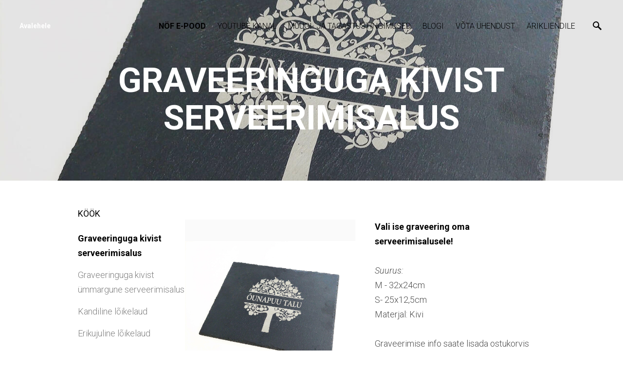

--- FILE ---
content_type: text/javascript
request_url: https://xn--nf-fka.ee/javascripts/main.min.js?v=2
body_size: 7491
content:
var MMCQ,PriorityQueue;!function(e,t,s,o){var n="textareaAutoSize",a="plugin_"+n;function i(t,s){this.element=t,this.$element=e(t),this.init()}i.prototype={init:function(){this.$element.outerHeight();var s=parseInt(this.$element.css("paddingBottom"))+parseInt(this.$element.css("paddingTop"))||0;this.element.value.replace(/\s/g,"").length>0&&this.$element.height(this.element.scrollHeight-s),this.$element.on("input keyup",function(o){var n=e(t),a=n.scrollTop();e(this).height(0).height(this.scrollHeight-s),n.scrollTop(a)})}},e.fn[n]=function(t){return this.each(function(){e.data(this,a)||e.data(this,a,new i(this,t))}),this}}(jQuery,window,document),function(e){var t=function(){return e("html").hasClass("editmode")},s=function(e,t,s){var o;return function(){var n=this,a=arguments,i=s&&!o;clearTimeout(o),o=setTimeout(function(){o=null,s||e.apply(n,a)},t),i&&e.apply(n,a)}};e(".mobile-menu-toggler").click(function(t){t.preventDefault(),e("html").toggleClass("mobilemenu-open"),e("html").removeClass("menu-language-popover-open"),e("body").removeClass("mobilesearch-open"),e("#mobile-menu").removeClass("reset-touch").addClass("reset-touch")}),e(".tags-toggle").click(function(){e(this).find(".ico-arrow").toggleClass("active"),e(".tags-bottom").toggleClass("visible")}),e(".js-toggle-sub-menu").click(function(){e("#mobile-menu").removeClass("reset-touch").addClass("reset-touch"),e(this).toggleClass("active"),e(this).parent("li").toggleClass("current-parent")}),e(".mobile-menu-close").on("click",function(){event.preventDefault(),e("html").hasClass("menu-language-popover-open")?e("html").removeClass("menu-language-popover-open"):e("html").removeClass("mobilemenu-open")}),e(".js-lang-menu-btn").on("click",function(){e("html").removeClass("search-open"),e(".js-search").removeClass("active"),e("html").hasClass("menu-language-popover-open")?e("html").removeClass("menu-language-popover-open"):(r(e(this)),e("html").addClass("menu-language-popover-open"))});var o,n,a,i,r=function(t){var s=e("html").hasClass("language-flags-disabled")?t.find(".js-lang-title-inner"):t,o=e("html").hasClass("language-flags-disabled")?5:9;s.length>0&&e(".js-popup-menu-popover").css({top:s.offset().top+s.outerHeight()-e(".site-container").offset().top,right:e(window).width()-s.offset().left-s.outerWidth()-o})},l=function(){var t=e("html"),s=e(".js-menu-language-settings");e(window).width()<=1024&&0===s.closest(".js-menu-main-mobile").length?s.appendTo(".js-menu-main-mobile"):e(window).width()>1024&&0===s.closest(".js-menu-main-desktop").length&&(t.hasClass("language-menu-mode-list")?(s.appendTo(".js-menu-language-list-setting-parent"),r(e(".js-lang-menu-btn"))):(s.appendTo(".js-menu-language-popover-setting-parent"),r(e(".js-lang-menu-btn"))))},c=function(t,s){s>.6?e(t).find(".js-background-type").addClass("light-background").removeClass("dark-background"):e(t).find(".js-background-type").addClass("dark-background").removeClass("light-background")},h=function(t,s){return function(t,s){if(t&&s){"string"==typeof t&&(t=t.replace(/rgba?\(/,"").replace(/\)/,"").split(","),e.each(t,function(e,s){t[e]=+s})),"string"==typeof s&&(s=s.replace(/rgba?\(/,"").replace(/\)/,"").split(","),e.each(s,function(e,t){s[e]=+t})),"object"==typeof t&&t.hasOwnProperty("length")&&3==t.length&&t.push(1),"object"==typeof s&&s.hasOwnProperty("length")&&3==s.length&&s.push(1);var o=[0,0,0,0];return o[3]=1-(1-s[3])*(1-t[3]),0===o[3]&&(o[3]=1e-6),o[0]=Math.min(s[0]*s[3]/o[3]+t[0]*t[3]*(1-s[3])/o[3],255),o[1]=Math.min(s[1]*s[3]/o[3]+t[1]*t[3]*(1-s[3])/o[3],255),o[2]=Math.min(s[2]*s[3]/o[3]+t[2]*t[3]*(1-s[3])/o[3],255),e.map(o,function(e){return Math.floor(e)})}}(t||[255,255,255,1],s||[255,255,255,1])},d=function(e,t){var s=h(e,t);return Math.round((.2126*+s[0]+.7152*+s[1]+.0722*+s[2])/2.55)/100},g=function(){var t=e(".main-content");if(e("html").hasClass("comments-open")){var s=e(document).outerHeight(),o=e(".js-site-header").outerHeight(),n=e(".article-comments"),a=n.outerHeight(),i=e(".site-footer").outerHeight();n.css("min-height",s-o),t.css("min-height",a-i),e("html, body").animate({scrollTop:e(".js-comments").offset().top},300)}else t.removeAttr("style")},u=function(){e(".article-comments").removeAttr("style");e(document).height(),e(".site-container").height(),e(".article-comments").height();var t=parseInt(e(".article-comments").css("padding-top")),s=parseInt(e(".article-comments").css("padding-bottom")),o=e(".page-content").height(),n=e(".site-header").height(),a=o+n+e(".site-footer").height()-n-t-s;e(window).width()>480&&e(".article-comments").css("min-height",a)},m=function(t){if(e(".js-type-btn").removeClass("is-active"),t.addClass("is-active"),"photo-article"==t.data("article-type")){e(".js-article-title").prependTo(".js-article-header-title-wrap"),e(".js-text-article-component").addClass("is-hidden"),e(".js-photo-article-component").removeClass("is-hidden"),e(".js-site-header").addClass("photo-article"),e(".js-site-header .js-background-settings").removeClass("is-hidden");var s=e(".js-site-header .js-background-type").data("article-bg-type");e(".js-site-header .js-background-type").removeClass("dark-background light-background").addClass(s),Edicy.articles.currentArticle.setData("photo_article_state",!0)}else{e(".js-article-title").prependTo(".js-article-body-title-wrap"),e(".js-photo-article-component").addClass("is-hidden"),e(".js-text-article-component").removeClass("is-hidden"),e(".js-site-header").removeClass("photo-article"),e(".js-site-header .js-background-settings").addClass("is-hidden");s=e(".js-site-header .js-background-type").data("blog-bg-type");e(".js-site-header .js-background-type").removeClass("dark-background light-background").addClass(s),Edicy.articles.currentArticle.setData("photo_article_state",!1)}},p=function(){e(window).width()<=640?e(".js-voog-search-modal").css("max-height",e(window).height()-56):e(".js-voog-search-modal").css("max-height","auto")},f=function(t){return function(t){"string"==typeof t&&(t=t.replace(/rgba?\(/,"").replace(/\)/,"").split(","),e.each(t,function(e,s){t[e]=+s})),"object"==typeof t&&t.hasOwnProperty("length")&&3==t.length&&t.push(1);var s=[0,0,0,0];return s[3]=1-(1-t[3]),0===s[3]&&(s[3]=1e-6),s[0]=Math.min(t[0]*t[3]/s[3]),s[1]=Math.min(t[1]*t[3]/s[3]),s[2]=Math.min(t[2]*t[3]/s[3]),e.map(s,function(e){return Math.floor(e)})}(t||[255,255,255,1])},v=function(t){var s;headerTopLightness=(s=f(t),Math.round((.2126*+s[0]+.7152*+s[1]+.0722*+s[2])/2.55)/100),headerTopLightness>.6?e(".header-top").addClass("light-background").removeClass("dark-background"):e(".header-top").addClass("dark-background").removeClass("light-background"),siteData.set({header_top_lightness:headerTopLightness,has_header_bg_color:!0},{success:function(e){}})};window.site=e.extend(window.site||{},{bgPickerPreview:function(t,s,o,n){var a=e(t).find(".js-background-image").css("background-image"),i=s.imageSizes?function(e,t){for(var s,o=0,n=e.length;o<n;o++){if(e[o].width<t)return s||e[o];s=e[o]}return e[e.length-1]}(s.imageSizes,e(window).width()):null,r=s.image&&""!==s.image?"url("+i.url+")":"none",l=s.imageSizes&&""!==s.imageSizes?s.imageSizes:null,h=s.color&&""!==s.color?s.color:"rgba(0,0,0,0)",g=(s.colorData&&""!==s.colorData&&s.colorData.lightness,e("<img>")),u=e("<canvas>"),m=s.image&&""!==s.image?s.image:null;m?function(e,t){for(var s=e.length;s--;)if(t.indexOf(e[s].url.trim())>-1)return!0;return!1}(l,a)?(o.imageColor=o.imageColor?o.imageColor:n,o.combinedLightness=d(o.imageColor,h),c(t,o.combinedLightness)):(g.attr("src",m.replace(/.*\/(photos|voogstock)/g,"/photos")),g.on("load",function(){ColorExtract.extract(g[0],u[0],function(e){o.imageColor=e.bgColor?e.bgColor:"rgba(255,255,255,1)",o.combinedLightness=d(o.imageColor,h),c(t,o.combinedLightness)})})):(o.imageColor="rgba(255,255,255,1)",o.combinedLightness=d(o.imageColor,h),c(t,o.combinedLightness)),"articlePage"===pageType&&t.hasClass("site-header")?e("#preview-style").html(".photo-article.site-header .js-background-image { background-image: "+r+" } .photo-article.site-header .js-background-color { background-color: "+h+" }"):(e(t).find(".js-background-image").css({"background-image":r}),e(t).find(".js-background-color").css({"background-color":h}))},bgPickerCommit:function(t,s,o,n){var a,i=e.extend(!0,{},s);i.image=s.image||"",i.imageSizes=null==(a=s.imageSizes)||"string"==typeof a&&a.match(/^[\\'"]+$/)?"":a,i.color=s.color||"",i.combinedLightness=o.combinedLightness,"articlePage"===n?"footer_bg"==t?siteData.set(t,i):Edicy.articles.currentArticle.setData(t,i):"contentPage"===n&&"footer_bg"===t||"body_bg"===t?siteData.set(t,i):pageData.set(t,i)},bgPickerColorScheme:function(t){void 0!==t&&(t>.6?e(".header-wrapper").addClass("light").removeClass("dark"):e(".header-wrapper").addClass("dark").removeClass("light"))},initWindowResize:function(){e(window).resize(s(function(){u(),p(),l(),e(".js-menu-language-settings-popover").hide()},100)),e(window).resize(s(function(){e("html").removeClass("menu-language-popover-open"),e(".js-menu-language-settings-popover").hide(),e(".js-menu-language-settings-toggle").removeClass("edy-cbtn-active")},25))},initBlogPage:function(){},initArticlePage:function(){u(),e("html").hasClass("js-calculate-comments-height")&&g()},initCommonPage:function(){},initFrontPage:function(){},bindLanguageMenuSettings:function(t){"type"in t||(t.type="popover"),"item_state"in t||(t.item_state="flags_and_names");new Edicy.SettingsEditor(e(".js-menu-language-settings-toggle").get(0),{menuItems:[{titleI18n:"format_desktop_only",type:"radio",key:"type",list:[{titleI18n:"dropdown_menu",value:"popover"},{titleI18n:"expanded_menu",value:"list"}]},{titleI18n:"show",type:"radio",key:"item_state",list:[{titleI18n:"flags_only",value:"flags_only"},{titleI18n:"names_only",value:"names_only"},{titleI18n:"flags_and_names",value:"flags_and_names"}]}],buttonTitleI18n:"settings",values:t,containerClass:["js-menu-language-settings-popover","js-prevent-sideclick"],preview:function(t){var s=e("html");e(".js-menu-language-settings"),"list"===t.type?(s.removeClass("language-menu-mode-popover"),s.removeClass("menu-language-popover-open"),s.addClass("language-menu-mode-list")):(s.removeClass("language-menu-mode-list"),s.addClass("language-menu-mode-popover"),s.addClass("menu-language-popover-open")),"flags_only"===t.item_state?(s.removeClass("language-flags-disabled"),s.removeClass("language-names-enabled"),s.addClass("language-flags-enabled"),s.addClass("language-names-disabled")):"names_only"===t.item_state?(s.removeClass("language-flags-enabled"),s.removeClass("language-names-disabled"),s.addClass("language-flags-disabled"),s.addClass("language-names-enabled")):"flags_and_names"===t.item_state&&(s.removeClass("language-flags-disabled"),s.removeClass("language-names-disabled"),s.addClass("language-flags-enabled"),s.addClass("language-names-enabled")),l(),this.setPosition()},commit:function(e){siteData.set("settings_language_menu",e)}});l()},initItemsPage:function(){t()||(e(document).ready(function(){setTimeout(function(){e(".js-content-item-box").addClass("not-loaded")},3e3)}),e(".js-lazyload").lazyload({threshold:500,effect:"fadeIn",placeholder:"[data-uri]",load:function(){var t=e(this).closest(".js-content-item-box");t.removeClass("not-loaded with-error").addClass("is-loaded"),setTimeout(function(){t.removeClass("not-loaded with-error"),t.find(".js-loader").remove()},3e3)}}))},bindContentItemImgDropAreas:function(t){e(".js-content-item-img-drop-area").each(function(s,o){var n=e(o),a=n.closest(".js-content-item-box"),i=a.data("item-id"),r=a.data("item-type");new Edicy.CustomData({type:r,id:i}),new Edicy.ImgDropArea(n,{positionable:!1,target_width:1280,placeholder:'<div class="edy-img-drop-area-placeholder">'+t+"</div>",removeBtn:'<div class="edy-img-drop-area-remove-image"><div class="edy-img-drop-area-remove-image-ico"><svg width="16" height="20" viewBox="0 0 26 30" xmlns="http://www.w3.org/2000/svg"><g fill-rule="nonzero" fill="currentColor"><g transform="translate(2 5)"><path d="M0 .997h2V21c0 1 1 2 2 2h14c1 0 2-1 2-2V1h2v20c0 2.25-1.75 4-4 4H4c-2.25 0-4-1.75-4-4V.997z"/><rect x="10" y="4" width="2" height="16" rx="1"/><rect x="5" y="4" width="2" height="16" rx="1"/><rect x="15" y="4" width="2" height="16" rx="1"/></g><path d="M26 4v2H0V4h7V2c0-1 1-2 2-2h8c1 0 2 1 2 2v2h7zM9 4h8V3c0-.5-.5-1-1-1h-6c-.5 0-1 .5-1 1v1z"/></g></svg></div></div>',change:function(t){var s,o,l,c,h,d,g,u,m,p,f,v,b;n.removeClass("is-cropped").addClass("not-cropped").css("opacity",.1),t?(s=t.original_id,a.removeClass("without-image is-loaded with-error").addClass("with-image not-loaded"),o=a,l=t.width,c=t.height,h=o.find(".js-content-item-img-drop-area"),d=o.find(".js-toggle-crop-state"),l>c?h.removeClass("image-landscape image-square image-portrait").addClass("image-landscape"):l===c?h.removeClass("image-landscape image-square image-portrait").addClass("image-square"):h.removeClass("image-landscape image-square image-portrait").addClass("image-portrait"),h.hasClass("image-square")?d.removeClass("is-visible").addClass("is-hidden"):d.removeClass("is-hidden").addClass("is-visible")):(s=null,a.removeClass("with-image is-loaded with-error").addClass("without-image not-loaded"),a.find(".edy-img-drop-area-placeholder").css("opacity",0)),g=a,u=n,m=i,p=s,v="article"===(f=r)?"articles":"pages",b=new Edicy.CustomData({type:f,id:m}),e.ajax({type:"PATCH",contentType:"application/json",url:"/admin/api/"+v+"/"+m,data:JSON.stringify({image_id:p}),dataType:"json",success:function(e){b.set("image_crop_state","not-cropped"),g.removeClass("not-loaded with-error").addClass("is-loaded"),g.find(".edy-img-drop-area-placeholder").css("opacity",1),u.css("opacity",1)},timeout:3e4,error:function(e){g.removeClass("not-loaded is-loaded with-error").addClass("with-error")}})}})})},bindContentItemImageCropToggle:function(){e(".js-toggle-crop-state").on("click",function(){var t,s=e(this).closest(".js-content-item-box"),o=s.find(".js-content-item-img-drop-area"),n=s.data("item-id"),a=s.data("item-type"),i=new Edicy.CustomData({type:a,id:n});o.hasClass("is-cropped")?(o.removeClass("is-cropped").addClass("not-cropped"),t="not-cropped"):(o.removeClass("not-cropped").addClass("is-cropped"),t="is-cropped"),i.set("image_crop_state",t)})},bindRootItemSettings:function(t){"show_product_related_pages_in_main_menu"in t||(t.show_product_related_pages_in_main_menu=!1),e(".js-root-item-settings-toggle").each(function(s,o){new Edicy.SettingsEditor(o,{menuItems:[{titleI18n:"show_in_main_menu",type:"checkbox",key:"show_product_related_pages_in_main_menu",states:{on:!0,off:!1}}],buttonTitleI18n:"settings",values:t,containerClass:["js-root-item-settings-popover","js-prevent-sideclick"],preview:function(t){1==!t.show_product_related_pages_in_main_menu?e(".js-menu-item-products").addClass("is-hidden"):e(".js-menu-item-products").removeClass("is-hidden")},commit:function(e){siteData.set("settings_root_item",e)}})})},bindSiteSearch:function(t,s,o){t&&new VoogSearch(t,{per_page:10,lang:s,resultsContainer:e(".js-voog-search-modal").get(0),sideclick:!0,mobileModeWidth:640,updateOnKeypress:!0,noResults:o})}}),window.site=e.extend(window.site||{},{}),e(".site-container").on("mousedown",function(t){e(t.target).closest(".js-prevent-sideclick").length||(e(".js-btn").hasClass("open")&&e(".js-btn").removeClass("open"),e(".js-popover").hasClass("expanded")&&e(".js-popover").removeClass("expanded"),e(".js-search").hasClass("active")&&(e(".js-search").removeClass("active"),e(".search-btn").removeClass("open")),e("html").hasClass("mobilemenu-open")&&e(".mobile-menu-toggler").trigger("click"),e("html").hasClass("menu-language-popover-open")&&e("html").removeClass("menu-language-popover-open"),e("html").hasClass("comments-open")&&(e("html").removeClass("comments-open"),e(".js-comments-toggle-btn, .js-comments").removeClass("open")),e("html").hasClass("search-open")&&e("html").removeClass("search-open"),g())}),e(".js-menu-btn").click(function(){e(this).toggleClass("open"),e(".js-menu-main").toggleClass("expanded")}),e(".js-menu-lang-btn").click(function(){e(".js-menu-lang-btn").toggleClass("open"),e(".js-menu-lang").toggleClass("expanded")}),e(".js-tags-btn").click(function(){e(this).toggleClass("open"),e(".js-menu-tags").toggleClass("expanded")}),e(".js-search-toggle-btn").click(function(){e("html").removeClass("mobilemenu-open"),e("html").removeClass("menu-language-popover-open"),e(".js-search").toggleClass("active"),e(".js-search").hasClass("active")&&e(".js-search-input").focus(),e("html").toggleClass("search-open")}),e(".js-search-input").on("input",function(){var t=e(this).parent().next();e(this).val().length>1?t.addClass("active"):t.removeClass("active"),p()}),e(".js-search-reset-btn").click(function(){e("html").removeClass("search-open"),e(".js-search").removeClass("active")}),e(".js-comments-toggle-btn").click(function(){e(this).toggleClass("open"),e(".js-comments").toggleClass("open"),e("html").toggleClass("comments-open"),e(".js-comments-input").val("").focus(),e(window).width()>640&&g()}),e(".submenu-load-more-lvl1").click(function(){e(this).addClass("open"),e(this).next().addClass("open"),e(this).next().next().addClass("open")}),e(".submenu-close-lvl1").click(function(){e(this).removeClass("open"),e(this).prev().removeClass("open"),e(this).next().removeClass("open")}),e(".submenu-load-more-lvl2").click(function(){e(this).addClass("open"),e(this).next().addClass("open"),e(this).next().next().addClass("open")}),e(".submenu-close-lvl2").click(function(){e(this).removeClass("open"),e(this).prev().removeClass("open"),e(this).next().removeClass("open")}),e(".js-type-btn").click(function(){m(e(this))}),e(".publicmode .js-slide-to-article").click(function(){e("html, body").animate({scrollTop:e(".page-content").offset().top},300)}),e("body:not(.editmode) table").each(function(){e(this).wrap('<div class="table-holder" />')}),e(document).ready(function(){e(".comment-form").hasClass("form_with_errors")?e("html, body").scrollTop(e(".comment-form").offset().top):e("form").find(".form_error, .form_notice").length>0&&e("html, body").scrollTop(e(".form_error, .form_notice").closest("form").offset().top)}),document.addEventListener("edicy:customstyles:change",function(t){if(Object.keys(t.detail.changes).indexOf("--header-background-color")>-1){var s=t.detail.changes["--header-background-color"].value,o=e(".header-top");void 0===s?(e("body").removeClass("header-top-with-bg"),siteData.set({header_top_lightness:null,has_header_bg_color:null}),o.hasClass("dark-background")?o.removeClass("dark-background"):o.removeClass("light-background")):(e("body").addClass("header-top-with-bg"),v(s))}}),!Modernizr.flexbox&&t()&&(o=e(".js-header-top-wrap").width(),n=e(".js-header-right"),a=n.width(),i=parseInt(n.css("margin-left"))+1,e(".js-header-left").css("min-width",o-a-i))}(jQuery),PriorityQueue=function(){function e(e){this.comparator=e,this.contents=[],this.sorted=!1}return e.prototype.sort=function(){return this.contents.sort(this.comparator),this.sotred=!0},e.prototype.push=function(e){return this.contents.push(e),this.sorted=!1},e.prototype.peek=function(e){return null==e&&(e=this.contents.length-1),this.sorted||this.sort(),this.contents[e]},e.prototype.pop=function(){return this.sorted||this.sort(),this.contents.pop()},e.prototype.size=function(){return this.contents.length},e.prototype.map=function(e){return this.contents.map(e)},e}(),MMCQ=function(){var e,t,s,o,n,a;function i(){this.maxIterations=1e3,this.fractByPopulations=.75}return i.sigbits=5,i.rshift=8-i.sigbits,o=function(e,t,s){return(e<<2*i.sigbits)+(t<<i.sigbits)+s},e=function(){function e(e,t,s,o,n,a,i){this.r1=e,this.r2=t,this.g1=s,this.g2=o,this.b1=n,this.b2=a,this.histo=i}return e.prototype.volume=function(e){return this._volume&&!e||(this._volume=(this.r2-this.r1+1)*(this.g2-this.g1+1)*(this.b2-this.b1+1)),this._volume},e.prototype.count=function(e){var t,s,n,a,i,r,l,c,h,d,g;if(!this._count_set||e){for(a=0,i=r=this.r1,h=this.r2;r<=h;i=r+=1)for(s=l=this.g1,d=this.g2;l<=d;s=l+=1)for(t=c=this.b1,g=this.b2;c<=g;t=c+=1)n=o(i,s,t),a+=this.histo[n]||0;this._count_set=!0,this._count=a}return this._count},e.prototype.copy=function(){return new e(this.r1,this.r2,this.g1,this.g2,this.b1,this.b2,this.histo)},e.prototype.average=function(e){var t,s,n,a,r,l,c,h,d,g,u,m,p,f,v,b;if(!this._average||e){for(c=1<<8-i.sigbits,g=0,d=0,a=0,s=0,h=u=this.r1,f=this.r2;u<=f;h=u+=1)for(n=m=this.g1,v=this.g2;m<=v;n=m+=1)for(t=p=this.b1,b=this.b2;p<=b;t=p+=1)l=o(h,n,t),g+=r=this.histo[l]||0,d+=r*(h+.5)*c,a+=r*(n+.5)*c,s+=r*(t+.5)*c;this._average=g?[~~(d/g),~~(a/g),~~(s/g)]:[~~(c*(this.r1+this.r2+1)/2),~~(c*(this.g1+this.g2+1)/2),~~(c*(this.b1+this.b2+1)/2)]}return this._average},e.prototype.contains=function(e){var t,s,o;return o=e[0]>>i.rshift,s=e[1]>>i.rshift,t=e[2]>>i.rshift,this.r1<=o&&o<=this.r2&&this.g1<=s&&s<=this.g2&&this.b1<=t&&t<=this.b2},e}(),t=function(){function e(){this.cboxes=new PriorityQueue(function(e,t){var s,o;return(s=e.count()*e.volume())>(o=t.count()*t.volume())?1:s<o?-1:0})}return e.prototype.push=function(e){return this.cboxes.push({cbox:e,color:e.average()})},e.prototype.palette=function(){return this.cboxes.map(function(e){return e.color})},e.prototype.size=function(){return this.cboxes.size()},e.prototype.map=function(e){var t,s,o;for(t=s=0,o=this.cboxes.size();s<o;t=s+=1)return this.cboxes.peek(t).cbox.contains(e)?this.cboxes.peek(t).color:this.nearest(e)},e.prototype.cboxes=function(){return this.cboxes},e.prototype.nearest=function(e){var t,s,o,n,a,i,r;for(a=function(e){return e*e},o=1e9,s=i=0,r=this.cboxes.size();i<r;s=i+=1)(t=Math.sqrt(a(e[0]-this.cboxes.peek(s).color[0])+a(e[1]-this.cboxes.peek(s).color[1])+a(e[2]-this.cboxes.peek(s).color[2])))<o&&(o=t,n=this.cboxes.peek(s).color);return n},e}(),n=function(e){var t,s,n,a,r,l,c,h,d;for(a=1<<3*i.sigbits,n=new Array(a),h=0,d=e.length;h<d;h++)c=(l=e[h])[0]>>i.rshift,s=l[1]>>i.rshift,t=l[2]>>i.rshift,n[r=o(c,s,t)]=(n[r]||0)+1;return n},s=function(t,s){var o,n,a,r,l,c,h,d,g,u,m,p;for(u=1e6,g=0,c=1e6,l=0,a=1e6,n=0,m=0,p=t.length;m<p;m++)d=(h=t[m])[0]>>i.rshift,r=h[1]>>i.rshift,o=h[2]>>i.rshift,d<u?u=d:d>g&&(g=d),r<c?c=r:r>l&&(l=r),o<a?a=o:o>n&&(n=o);return new e(u,g,c,l,a,n,s)},a=function(e,t){var s,n,a,i,r,l,c,h,d,g,u,m,p,f,v,b,C,y,w,j,_,k,x,A,I,M,z,T,D,P;if(t.count()){if(1===t.count())return[t.copy()];if(g=t.r2-t.r1+1,r=t.g2-t.g1+1,n=t.b2-t.b1+1,c=Math.max(g,r,n),m=0,h=[],l=[],c===g)for(d=p=t.r1,k=t.r2;p<=k;d=p+=1){for(u=0,i=f=t.g1,z=t.g2;f<=z;i=f+=1)for(s=v=t.b1,T=t.b2;v<=T;s=v+=1)u+=e[o(d,i,s)]||0;m+=u,h[d]=m}else if(c===r)for(i=b=t.g1,D=t.g2;b<=D;i=b+=1){for(u=0,d=C=t.r1,P=t.r2;C<=P;d=C+=1)for(s=y=t.b1,x=t.b2;y<=x;s=y+=1)u+=e[o(d,i,s)]||0;m+=u,h[i]=m}else for(s=w=t.b1,A=t.b2;w<=A;s=w+=1){for(u=0,d=j=t.r1,I=t.r2;j<=I;d=j+=1)for(i=_=t.g1,M=t.g2;_<=M;i=_+=1)u+=e[o(d,i,s)]||0;m+=u,h[s]=m}return h.forEach(function(e,t){return l[t]=m-e}),a=function(e){var s,o,n,a,i,r,c,d,g,u,p;for(r=e+"2",c=u=t[i=e+"1"],p=t[r];u<=p;c=u+=1)if(h[c]>m/2){for(s=t.copy(),o=t.copy(),a=(d=c-t[i])<=(g=t[r]-c)?Math.min(t[r]-1,~~(c+g/2)):Math.max(t[i],~~(c-1-d/2));!h[a];)a++;for(n=l[a];!n&&h[a-1];)n=l[--a];return s[r]=a,o[i]=s[r]+1,[s,o]}},c===g?a("r"):c===r?a("g"):c===n?a("b"):void 0}},i.prototype.quantize=function(e,o){var i,r,l,c,h,d,g=this;if(!e.length||o<2||o>256)return console.log("invalid arguments"),!1;for(l=n(e),i=s(e,l),(h=new PriorityQueue(function(e,t){var s,o;return(s=e.count())>(o=t.count())?1:s<o?-1:0})).push(i),(c=function(e,t){var s,o,n,r,c;for(r=1,c=0;c<g.maxIterations;)if((i=e.pop()).count()){if(s=(n=a(l,i))[0],o=n[1],!s)return void console.log("cbox1 not defined; shouldn't happen");if(e.push(s),o&&(e.push(o),r++),r>=t)return;if(c++>g.maxIterations)return void console.log("infinite loop; perhaps too few pixels")}else e.push(i),c++})(h,this.fractByPopulations*o),d=new PriorityQueue(function(e,t){var s,o;return(s=e.count()*e.volume())>(o=t.count()*t.volume())?1:s<o?-1:0});h.size();)d.push(h.pop());for(c(d,o-d.size()),r=new t;d.size();)r.push(d.pop());return r},i}.call(this),function(){window.ColorExtract=function(){function e(){}return e.getColorMap=function(e,t,s,o,n,a){var i,r,l,c,h,d,g,u,m,p;for(null==a&&(a=8),l=e.getContext("2d").getImageData(t,s,o,n).data,c=[],d=g=s,m=s+n;g<m;d=g+=1)for(r=d*o*4,h=u=t,p=t+o;u<p;h=u+=1)i=r+4*h,c.push([l[i],l[i+1],l[i+2]]);return(new MMCQ).quantize(c,a)},e.colorDist=function(e,t){var s;return(s=function(e){return e*e})(e[0]-t[0])+s(e[1]-t[1])+s(e[2]-t[2])},e.extract=function(t,s,o){var n,a,i,r,l,c,h,d,g,u,m,p,f;for(s.width=25,s.height=25,s.getContext("2d").drawImage(t,0,0,s.width,s.height),(a=e.getColorMap(s,0,0,s.width,s.height,4).cboxes.map(function(e){return{count:e.cbox.count(),rgb:e.color}})).sort(function(e,t){return t.count-e.count}),n=a[0].rgb,(h=e.getColorMap(s,0,0,t.width,t.height,10).cboxes.map(function(e){return{count:e.cbox.count(),rgb:e.color}})).sort(function(e,t){return t.count-e.count}),d=0,u=0,p=h.length;u<p;u++)i=h[u],(r=e.colorDist(n,i.rgb))>d&&(d=r,l=i.rgb);for(d=0,m=0,f=h.length;m<f;m++)i=h[m],(r=e.colorDist(n,i.rgb))>d&&i.rgb!==l&&(d=r,c=i.rgb);return o({bgColor:(g=function(e){return"rgb("+e[0]+", "+e[1]+", "+e[2]+")"})(n),fgColor:g(l),fgColor2:g(c)})},e}()}.call(this);